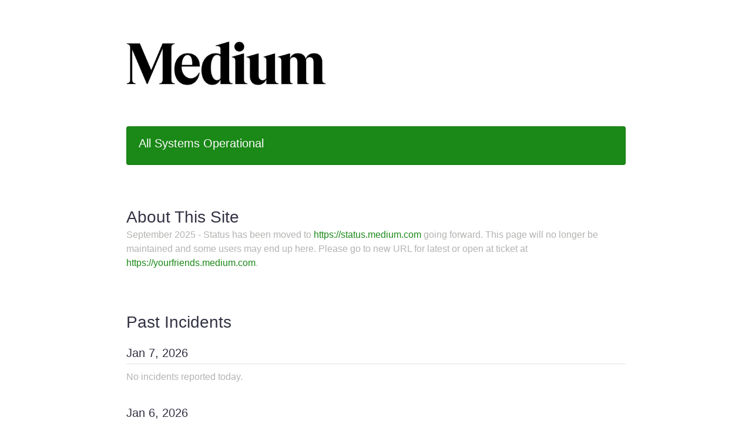

--- FILE ---
content_type: text/javascript
request_url: https://dka575ofm4ao0.cloudfront.net/assets/register_subscription_form-589b657fec607087fc5c740c568270907310bc4f6aaa20256e70f01b103025ca.js
body_size: 378
content:
SP.currentPage.registerSubscriptionForm=function(e){var t="#subscribe-form-"+e,i="#subscribe-btn-"+e;HRB.utils.bindBasicAjaxForm(t,i,function(t,i){var n,s;if("string"==typeof i&&(i=JSON.parse(i)),s=i.redirect_to,n=i.type!==undefined&&null!==i.type?{cssClass:i.type}:{},"ajax:success"===t.type){[{type:document.getElementById("email-"+e),expectedValue:""},{type:document.getElementById("phone-number-"+e),expectedValue:""},{type:document.getElementById("otp-field-"+e),expectedValue:""}].filter(e=>!!e.type).map(e=>{e.type.value=e.expectedValue})}"manage.statuspage.io"===window.location.hostname||"manage.statuspagetest.com"==window.location.hostname?(HRB.utils.notify(i.text,Object.assign({method:"deferred"},n)),window.location.reload()):s?(HRB.utils.notify(i.text,Object.assign({method:"deferred"},n)),window.location.href=s):HRB.utils.notify(i.text,n)},function(e,t){420==t.status?HRB.utils.notify("Hang on there, partner. You're subscribing too fast (give it a quick second and try again).",{cssClass:"error"}):HRB.utils.basicFailAndReload("while subscribing you")})};